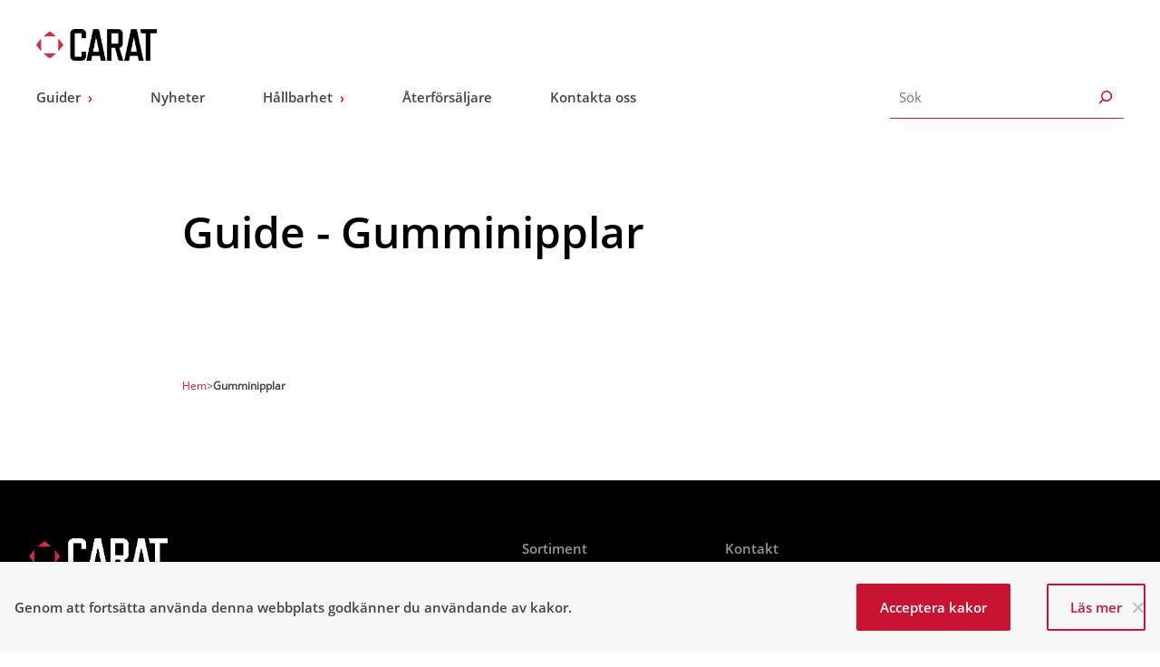

--- FILE ---
content_type: text/css
request_url: https://carat.nu/wp-content/themes/ggctheme/css/application.css?ver=6.9
body_size: 16565
content:
/*!
 *  Font Awesome 4.6.3 by @davegandy - http://fontawesome.io - @fontawesome
 *  License - http://fontawesome.io/license (Font: SIL OFL 1.1, CSS: MIT License)
 */@font-face{font-family:'FontAwesome';src:url("../fonts/fontawesome-webfont.eot?v=4.6.3");src:url("../fonts/fontawesome-webfont.eot?#iefix&v=4.6.3") format("embedded-opentype"),url("../fonts/fontawesome-webfont.woff2?v=4.6.3") format("woff2"),url("../fonts/fontawesome-webfont.woff?v=4.6.3") format("woff"),url("../fonts/fontawesome-webfont.ttf?v=4.6.3") format("truetype"),url("../fonts/fontawesome-webfont.svg?v=4.6.3#fontawesomeregular") format("svg");font-weight:normal;font-style:normal}.fa{display:inline-block;font:normal normal normal 14px/1 FontAwesome;font-size:inherit;text-rendering:auto;-webkit-font-smoothing:antialiased;-moz-osx-font-smoothing:grayscale}.fa-lg{font-size:1.3333333333em;line-height:.75em;vertical-align:-15%}.fa-2x{font-size:2em}.fa-3x{font-size:3em}.fa-4x{font-size:4em}.fa-5x{font-size:5em}.fa-fw{width:1.2857142857em;text-align:center}.fa-ul{padding-left:0;margin-left:2.1428571429em;list-style-type:none}.fa-ul>li{position:relative}.fa-li{position:absolute;left:-2.1428571429em;width:2.1428571429em;top:.1428571429em;text-align:center}.fa-li.fa-lg{left:-1.8571428571em}.fa-border{padding:.2em .25em .15em;border:solid 0.08em #eee;border-radius:.1em}.fa-pull-left{float:left}.fa-pull-right{float:right}.fa.fa-pull-left{margin-right:.3em}.fa.fa-pull-right{margin-left:.3em}.pull-right{float:right}.pull-left{float:left}.fa.pull-left{margin-right:.3em}.fa.pull-right{margin-left:.3em}.fa-spin{animation:fa-spin 2s infinite linear}.fa-pulse{animation:fa-spin 1s infinite steps(8)}@keyframes fa-spin{0%{transform:rotate(0deg)}100%{transform:rotate(359deg)}}.fa-rotate-90{-ms-filter:"progid:DXImageTransform.Microsoft.BasicImage(rotation=1)";-ms-transform:rotate(90deg);transform:rotate(90deg)}.fa-rotate-180{-ms-filter:"progid:DXImageTransform.Microsoft.BasicImage(rotation=2)";-ms-transform:rotate(180deg);transform:rotate(180deg)}.fa-rotate-270{-ms-filter:"progid:DXImageTransform.Microsoft.BasicImage(rotation=3)";-ms-transform:rotate(270deg);transform:rotate(270deg)}.fa-flip-horizontal{-ms-filter:"progid:DXImageTransform.Microsoft.BasicImage(rotation=0, mirror=1)";-ms-transform:scale(-1, 1);transform:scale(-1, 1)}.fa-flip-vertical{-ms-filter:"progid:DXImageTransform.Microsoft.BasicImage(rotation=2, mirror=1)";-ms-transform:scale(1, -1);transform:scale(1, -1)}:root .fa-rotate-90,:root .fa-rotate-180,:root .fa-rotate-270,:root .fa-flip-horizontal,:root .fa-flip-vertical{filter:none}.fa-stack{position:relative;display:inline-block;width:2em;height:2em;line-height:2em;vertical-align:middle}.fa-stack-1x,.fa-stack-2x{position:absolute;left:0;width:100%;text-align:center}.fa-stack-1x{line-height:inherit}.fa-stack-2x{font-size:2em}.fa-inverse{color:#fff}.fa-glass:before{content:""}.fa-music:before{content:""}.fa-search:before{content:""}.fa-envelope-o:before{content:""}.fa-heart:before{content:""}.fa-star:before{content:""}.fa-star-o:before{content:""}.fa-user:before{content:""}.fa-film:before{content:""}.fa-th-large:before{content:""}.fa-th:before{content:""}.fa-th-list:before{content:""}.fa-check:before{content:""}.fa-remove:before,.fa-close:before,.fa-times:before{content:""}.fa-search-plus:before{content:""}.fa-search-minus:before{content:""}.fa-power-off:before{content:""}.fa-signal:before{content:""}.fa-gear:before,.fa-cog:before{content:""}.fa-trash-o:before{content:""}.fa-home:before{content:""}.fa-file-o:before{content:""}.fa-clock-o:before{content:""}.fa-road:before{content:""}.fa-download:before{content:""}.fa-arrow-circle-o-down:before{content:""}.fa-arrow-circle-o-up:before{content:""}.fa-inbox:before{content:""}.fa-play-circle-o:before{content:""}.fa-rotate-right:before,.fa-repeat:before{content:""}.fa-refresh:before{content:""}.fa-list-alt:before{content:""}.fa-lock:before{content:""}.fa-flag:before{content:""}.fa-headphones:before{content:""}.fa-volume-off:before{content:""}.fa-volume-down:before{content:""}.fa-volume-up:before{content:""}.fa-qrcode:before{content:""}.fa-barcode:before{content:""}.fa-tag:before{content:""}.fa-tags:before{content:""}.fa-book:before{content:""}.fa-bookmark:before{content:""}.fa-print:before{content:""}.fa-camera:before{content:""}.fa-font:before{content:""}.fa-bold:before{content:""}.fa-italic:before{content:""}.fa-text-height:before{content:""}.fa-text-width:before{content:""}.fa-align-left:before{content:""}.fa-align-center:before{content:""}.fa-align-right:before{content:""}.fa-align-justify:before{content:""}.fa-list:before{content:""}.fa-dedent:before,.fa-outdent:before{content:""}.fa-indent:before{content:""}.fa-video-camera:before{content:""}.fa-photo:before,.fa-image:before,.fa-picture-o:before{content:""}.fa-pencil:before{content:""}.fa-map-marker:before{content:""}.fa-adjust:before{content:""}.fa-tint:before{content:""}.fa-edit:before,.fa-pencil-square-o:before{content:""}.fa-share-square-o:before{content:""}.fa-check-square-o:before{content:""}.fa-arrows:before{content:""}.fa-step-backward:before{content:""}.fa-fast-backward:before{content:""}.fa-backward:before{content:""}.fa-play:before{content:""}.fa-pause:before{content:""}.fa-stop:before{content:""}.fa-forward:before{content:""}.fa-fast-forward:before{content:""}.fa-step-forward:before{content:""}.fa-eject:before{content:""}.fa-chevron-left:before{content:""}.fa-chevron-right:before{content:""}.fa-plus-circle:before{content:""}.fa-minus-circle:before{content:""}.fa-times-circle:before{content:""}.fa-check-circle:before{content:""}.fa-question-circle:before{content:""}.fa-info-circle:before{content:""}.fa-crosshairs:before{content:""}.fa-times-circle-o:before{content:""}.fa-check-circle-o:before{content:""}.fa-ban:before{content:""}.fa-arrow-left:before{content:""}.fa-arrow-right:before{content:""}.fa-arrow-up:before{content:""}.fa-arrow-down:before{content:""}.fa-mail-forward:before,.fa-share:before{content:""}.fa-expand:before{content:""}.fa-compress:before{content:""}.fa-plus:before{content:""}.fa-minus:before{content:""}.fa-asterisk:before{content:""}.fa-exclamation-circle:before{content:""}.fa-gift:before{content:""}.fa-leaf:before{content:""}.fa-fire:before{content:""}.fa-eye:before{content:""}.fa-eye-slash:before{content:""}.fa-warning:before,.fa-exclamation-triangle:before{content:""}.fa-plane:before{content:""}.fa-calendar:before{content:""}.fa-random:before{content:""}.fa-comment:before{content:""}.fa-magnet:before{content:""}.fa-chevron-up:before{content:""}.fa-chevron-down:before{content:""}.fa-retweet:before{content:""}.fa-shopping-cart:before{content:""}.fa-folder:before{content:""}.fa-folder-open:before{content:""}.fa-arrows-v:before{content:""}.fa-arrows-h:before{content:""}.fa-bar-chart-o:before,.fa-bar-chart:before{content:""}.fa-twitter-square:before{content:""}.fa-facebook-square:before{content:""}.fa-camera-retro:before{content:""}.fa-key:before{content:""}.fa-gears:before,.fa-cogs:before{content:""}.fa-comments:before{content:""}.fa-thumbs-o-up:before{content:""}.fa-thumbs-o-down:before{content:""}.fa-star-half:before{content:""}.fa-heart-o:before{content:""}.fa-sign-out:before{content:""}.fa-linkedin-square:before{content:""}.fa-thumb-tack:before{content:""}.fa-external-link:before{content:""}.fa-sign-in:before{content:""}.fa-trophy:before{content:""}.fa-github-square:before{content:""}.fa-upload:before{content:""}.fa-lemon-o:before{content:""}.fa-phone:before{content:""}.fa-square-o:before{content:""}.fa-bookmark-o:before{content:""}.fa-phone-square:before{content:""}.fa-twitter:before{content:""}.fa-facebook-f:before,.fa-facebook:before{content:""}.fa-github:before{content:""}.fa-unlock:before{content:""}.fa-credit-card:before{content:""}.fa-feed:before,.fa-rss:before{content:""}.fa-hdd-o:before{content:""}.fa-bullhorn:before{content:""}.fa-bell:before{content:""}.fa-certificate:before{content:""}.fa-hand-o-right:before{content:""}.fa-hand-o-left:before{content:""}.fa-hand-o-up:before{content:""}.fa-hand-o-down:before{content:""}.fa-arrow-circle-left:before{content:""}.fa-arrow-circle-right:before{content:""}.fa-arrow-circle-up:before{content:""}.fa-arrow-circle-down:before{content:""}.fa-globe:before{content:""}.fa-wrench:before{content:""}.fa-tasks:before{content:""}.fa-filter:before{content:""}.fa-briefcase:before{content:""}.fa-arrows-alt:before{content:""}.fa-group:before,.fa-users:before{content:""}.fa-chain:before,.fa-link:before{content:""}.fa-cloud:before{content:""}.fa-flask:before{content:""}.fa-cut:before,.fa-scissors:before{content:""}.fa-copy:before,.fa-files-o:before{content:""}.fa-paperclip:before{content:""}.fa-save:before,.fa-floppy-o:before{content:""}.fa-square:before{content:""}.fa-navicon:before,.fa-reorder:before,.fa-bars:before{content:""}.fa-list-ul:before{content:""}.fa-list-ol:before{content:""}.fa-strikethrough:before{content:""}.fa-underline:before{content:""}.fa-table:before{content:""}.fa-magic:before{content:""}.fa-truck:before{content:""}.fa-pinterest:before{content:""}.fa-pinterest-square:before{content:""}.fa-google-plus-square:before{content:""}.fa-google-plus:before{content:""}.fa-money:before{content:""}.fa-caret-down:before{content:""}.fa-caret-up:before{content:""}.fa-caret-left:before{content:""}.fa-caret-right:before{content:""}.fa-columns:before{content:""}.fa-unsorted:before,.fa-sort:before{content:""}.fa-sort-down:before,.fa-sort-desc:before{content:""}.fa-sort-up:before,.fa-sort-asc:before{content:""}.fa-envelope:before{content:""}.fa-linkedin:before{content:""}.fa-rotate-left:before,.fa-undo:before{content:""}.fa-legal:before,.fa-gavel:before{content:""}.fa-dashboard:before,.fa-tachometer:before{content:""}.fa-comment-o:before{content:""}.fa-comments-o:before{content:""}.fa-flash:before,.fa-bolt:before{content:""}.fa-sitemap:before{content:""}.fa-umbrella:before{content:""}.fa-paste:before,.fa-clipboard:before{content:""}.fa-lightbulb-o:before{content:""}.fa-exchange:before{content:""}.fa-cloud-download:before{content:""}.fa-cloud-upload:before{content:""}.fa-user-md:before{content:""}.fa-stethoscope:before{content:""}.fa-suitcase:before{content:""}.fa-bell-o:before{content:""}.fa-coffee:before{content:""}.fa-cutlery:before{content:""}.fa-file-text-o:before{content:""}.fa-building-o:before{content:""}.fa-hospital-o:before{content:""}.fa-ambulance:before{content:""}.fa-medkit:before{content:""}.fa-fighter-jet:before{content:""}.fa-beer:before{content:""}.fa-h-square:before{content:""}.fa-plus-square:before{content:""}.fa-angle-double-left:before{content:""}.fa-angle-double-right:before{content:""}.fa-angle-double-up:before{content:""}.fa-angle-double-down:before{content:""}.fa-angle-left:before{content:""}.fa-angle-right:before{content:""}.fa-angle-up:before{content:""}.fa-angle-down:before{content:""}.fa-desktop:before{content:""}.fa-laptop:before{content:""}.fa-tablet:before{content:""}.fa-mobile-phone:before,.fa-mobile:before{content:""}.fa-circle-o:before{content:""}.fa-quote-left:before{content:""}.fa-quote-right:before{content:""}.fa-spinner:before{content:""}.fa-circle:before{content:""}.fa-mail-reply:before,.fa-reply:before{content:""}.fa-github-alt:before{content:""}.fa-folder-o:before{content:""}.fa-folder-open-o:before{content:""}.fa-smile-o:before{content:""}.fa-frown-o:before{content:""}.fa-meh-o:before{content:""}.fa-gamepad:before{content:""}.fa-keyboard-o:before{content:""}.fa-flag-o:before{content:""}.fa-flag-checkered:before{content:""}.fa-terminal:before{content:""}.fa-code:before{content:""}.fa-mail-reply-all:before,.fa-reply-all:before{content:""}.fa-star-half-empty:before,.fa-star-half-full:before,.fa-star-half-o:before{content:""}.fa-location-arrow:before{content:""}.fa-crop:before{content:""}.fa-code-fork:before{content:""}.fa-unlink:before,.fa-chain-broken:before{content:""}.fa-question:before{content:""}.fa-info:before{content:""}.fa-exclamation:before{content:""}.fa-superscript:before{content:""}.fa-subscript:before{content:""}.fa-eraser:before{content:""}.fa-puzzle-piece:before{content:""}.fa-microphone:before{content:""}.fa-microphone-slash:before{content:""}.fa-shield:before{content:""}.fa-calendar-o:before{content:""}.fa-fire-extinguisher:before{content:""}.fa-rocket:before{content:""}.fa-maxcdn:before{content:""}.fa-chevron-circle-left:before{content:""}.fa-chevron-circle-right:before{content:""}.fa-chevron-circle-up:before{content:""}.fa-chevron-circle-down:before{content:""}.fa-html5:before{content:""}.fa-css3:before{content:""}.fa-anchor:before{content:""}.fa-unlock-alt:before{content:""}.fa-bullseye:before{content:""}.fa-ellipsis-h:before{content:""}.fa-ellipsis-v:before{content:""}.fa-rss-square:before{content:""}.fa-play-circle:before{content:""}.fa-ticket:before{content:""}.fa-minus-square:before{content:""}.fa-minus-square-o:before{content:""}.fa-level-up:before{content:""}.fa-level-down:before{content:""}.fa-check-square:before{content:""}.fa-pencil-square:before{content:""}.fa-external-link-square:before{content:""}.fa-share-square:before{content:""}.fa-compass:before{content:""}.fa-toggle-down:before,.fa-caret-square-o-down:before{content:""}.fa-toggle-up:before,.fa-caret-square-o-up:before{content:""}.fa-toggle-right:before,.fa-caret-square-o-right:before{content:""}.fa-euro:before,.fa-eur:before{content:""}.fa-gbp:before{content:""}.fa-dollar:before,.fa-usd:before{content:""}.fa-rupee:before,.fa-inr:before{content:""}.fa-cny:before,.fa-rmb:before,.fa-yen:before,.fa-jpy:before{content:""}.fa-ruble:before,.fa-rouble:before,.fa-rub:before{content:""}.fa-won:before,.fa-krw:before{content:""}.fa-bitcoin:before,.fa-btc:before{content:""}.fa-file:before{content:""}.fa-file-text:before{content:""}.fa-sort-alpha-asc:before{content:""}.fa-sort-alpha-desc:before{content:""}.fa-sort-amount-asc:before{content:""}.fa-sort-amount-desc:before{content:""}.fa-sort-numeric-asc:before{content:""}.fa-sort-numeric-desc:before{content:""}.fa-thumbs-up:before{content:""}.fa-thumbs-down:before{content:""}.fa-youtube-square:before{content:""}.fa-youtube:before{content:""}.fa-xing:before{content:""}.fa-xing-square:before{content:""}.fa-youtube-play:before{content:""}.fa-dropbox:before{content:""}.fa-stack-overflow:before{content:""}.fa-instagram:before{content:""}.fa-flickr:before{content:""}.fa-adn:before{content:""}.fa-bitbucket:before{content:""}.fa-bitbucket-square:before{content:""}.fa-tumblr:before{content:""}.fa-tumblr-square:before{content:""}.fa-long-arrow-down:before{content:""}.fa-long-arrow-up:before{content:""}.fa-long-arrow-left:before{content:""}.fa-long-arrow-right:before{content:""}.fa-apple:before{content:""}.fa-windows:before{content:""}.fa-android:before{content:""}.fa-linux:before{content:""}.fa-dribbble:before{content:""}.fa-skype:before{content:""}.fa-foursquare:before{content:""}.fa-trello:before{content:""}.fa-female:before{content:""}.fa-male:before{content:""}.fa-gittip:before,.fa-gratipay:before{content:""}.fa-sun-o:before{content:""}.fa-moon-o:before{content:""}.fa-archive:before{content:""}.fa-bug:before{content:""}.fa-vk:before{content:""}.fa-weibo:before{content:""}.fa-renren:before{content:""}.fa-pagelines:before{content:""}.fa-stack-exchange:before{content:""}.fa-arrow-circle-o-right:before{content:""}.fa-arrow-circle-o-left:before{content:""}.fa-toggle-left:before,.fa-caret-square-o-left:before{content:""}.fa-dot-circle-o:before{content:""}.fa-wheelchair:before{content:""}.fa-vimeo-square:before{content:""}.fa-turkish-lira:before,.fa-try:before{content:""}.fa-plus-square-o:before{content:""}.fa-space-shuttle:before{content:""}.fa-slack:before{content:""}.fa-envelope-square:before{content:""}.fa-wordpress:before{content:""}.fa-openid:before{content:""}.fa-institution:before,.fa-bank:before,.fa-university:before{content:""}.fa-mortar-board:before,.fa-graduation-cap:before{content:""}.fa-yahoo:before{content:""}.fa-google:before{content:""}.fa-reddit:before{content:""}.fa-reddit-square:before{content:""}.fa-stumbleupon-circle:before{content:""}.fa-stumbleupon:before{content:""}.fa-delicious:before{content:""}.fa-digg:before{content:""}.fa-pied-piper-pp:before{content:""}.fa-pied-piper-alt:before{content:""}.fa-drupal:before{content:""}.fa-joomla:before{content:""}.fa-language:before{content:""}.fa-fax:before{content:""}.fa-building:before{content:""}.fa-child:before{content:""}.fa-paw:before{content:""}.fa-spoon:before{content:""}.fa-cube:before{content:""}.fa-cubes:before{content:""}.fa-behance:before{content:""}.fa-behance-square:before{content:""}.fa-steam:before{content:""}.fa-steam-square:before{content:""}.fa-recycle:before{content:""}.fa-automobile:before,.fa-car:before{content:""}.fa-cab:before,.fa-taxi:before{content:""}.fa-tree:before{content:""}.fa-spotify:before{content:""}.fa-deviantart:before{content:""}.fa-soundcloud:before{content:""}.fa-database:before{content:""}.fa-file-pdf-o:before{content:""}.fa-file-word-o:before{content:""}.fa-file-excel-o:before{content:""}.fa-file-powerpoint-o:before{content:""}.fa-file-photo-o:before,.fa-file-picture-o:before,.fa-file-image-o:before{content:""}.fa-file-zip-o:before,.fa-file-archive-o:before{content:""}.fa-file-sound-o:before,.fa-file-audio-o:before{content:""}.fa-file-movie-o:before,.fa-file-video-o:before{content:""}.fa-file-code-o:before{content:""}.fa-vine:before{content:""}.fa-codepen:before{content:""}.fa-jsfiddle:before{content:""}.fa-life-bouy:before,.fa-life-buoy:before,.fa-life-saver:before,.fa-support:before,.fa-life-ring:before{content:""}.fa-circle-o-notch:before{content:""}.fa-ra:before,.fa-resistance:before,.fa-rebel:before{content:""}.fa-ge:before,.fa-empire:before{content:""}.fa-git-square:before{content:""}.fa-git:before{content:""}.fa-y-combinator-square:before,.fa-yc-square:before,.fa-hacker-news:before{content:""}.fa-tencent-weibo:before{content:""}.fa-qq:before{content:""}.fa-wechat:before,.fa-weixin:before{content:""}.fa-send:before,.fa-paper-plane:before{content:""}.fa-send-o:before,.fa-paper-plane-o:before{content:""}.fa-history:before{content:""}.fa-circle-thin:before{content:""}.fa-header:before{content:""}.fa-paragraph:before{content:""}.fa-sliders:before{content:""}.fa-share-alt:before{content:""}.fa-share-alt-square:before{content:""}.fa-bomb:before{content:""}.fa-soccer-ball-o:before,.fa-futbol-o:before{content:""}.fa-tty:before{content:""}.fa-binoculars:before{content:""}.fa-plug:before{content:""}.fa-slideshare:before{content:""}.fa-twitch:before{content:""}.fa-yelp:before{content:""}.fa-newspaper-o:before{content:""}.fa-wifi:before{content:""}.fa-calculator:before{content:""}.fa-paypal:before{content:""}.fa-google-wallet:before{content:""}.fa-cc-visa:before{content:""}.fa-cc-mastercard:before{content:""}.fa-cc-discover:before{content:""}.fa-cc-amex:before{content:""}.fa-cc-paypal:before{content:""}.fa-cc-stripe:before{content:""}.fa-bell-slash:before{content:""}.fa-bell-slash-o:before{content:""}.fa-trash:before{content:""}.fa-copyright:before{content:""}.fa-at:before{content:""}.fa-eyedropper:before{content:""}.fa-paint-brush:before{content:""}.fa-birthday-cake:before{content:""}.fa-area-chart:before{content:""}.fa-pie-chart:before{content:""}.fa-line-chart:before{content:""}.fa-lastfm:before{content:""}.fa-lastfm-square:before{content:""}.fa-toggle-off:before{content:""}.fa-toggle-on:before{content:""}.fa-bicycle:before{content:""}.fa-bus:before{content:""}.fa-ioxhost:before{content:""}.fa-angellist:before{content:""}.fa-cc:before{content:""}.fa-shekel:before,.fa-sheqel:before,.fa-ils:before{content:""}.fa-meanpath:before{content:""}.fa-buysellads:before{content:""}.fa-connectdevelop:before{content:""}.fa-dashcube:before{content:""}.fa-forumbee:before{content:""}.fa-leanpub:before{content:""}.fa-sellsy:before{content:""}.fa-shirtsinbulk:before{content:""}.fa-simplybuilt:before{content:""}.fa-skyatlas:before{content:""}.fa-cart-plus:before{content:""}.fa-cart-arrow-down:before{content:""}.fa-diamond:before{content:""}.fa-ship:before{content:""}.fa-user-secret:before{content:""}.fa-motorcycle:before{content:""}.fa-street-view:before{content:""}.fa-heartbeat:before{content:""}.fa-venus:before{content:""}.fa-mars:before{content:""}.fa-mercury:before{content:""}.fa-intersex:before,.fa-transgender:before{content:""}.fa-transgender-alt:before{content:""}.fa-venus-double:before{content:""}.fa-mars-double:before{content:""}.fa-venus-mars:before{content:""}.fa-mars-stroke:before{content:""}.fa-mars-stroke-v:before{content:""}.fa-mars-stroke-h:before{content:""}.fa-neuter:before{content:""}.fa-genderless:before{content:""}.fa-facebook-official:before{content:""}.fa-pinterest-p:before{content:""}.fa-whatsapp:before{content:""}.fa-server:before{content:""}.fa-user-plus:before{content:""}.fa-user-times:before{content:""}.fa-hotel:before,.fa-bed:before{content:""}.fa-viacoin:before{content:""}.fa-train:before{content:""}.fa-subway:before{content:""}.fa-medium:before{content:""}.fa-yc:before,.fa-y-combinator:before{content:""}.fa-optin-monster:before{content:""}.fa-opencart:before{content:""}.fa-expeditedssl:before{content:""}.fa-battery-4:before,.fa-battery-full:before{content:""}.fa-battery-3:before,.fa-battery-three-quarters:before{content:""}.fa-battery-2:before,.fa-battery-half:before{content:""}.fa-battery-1:before,.fa-battery-quarter:before{content:""}.fa-battery-0:before,.fa-battery-empty:before{content:""}.fa-mouse-pointer:before{content:""}.fa-i-cursor:before{content:""}.fa-object-group:before{content:""}.fa-object-ungroup:before{content:""}.fa-sticky-note:before{content:""}.fa-sticky-note-o:before{content:""}.fa-cc-jcb:before{content:""}.fa-cc-diners-club:before{content:""}.fa-clone:before{content:""}.fa-balance-scale:before{content:""}.fa-hourglass-o:before{content:""}.fa-hourglass-1:before,.fa-hourglass-start:before{content:""}.fa-hourglass-2:before,.fa-hourglass-half:before{content:""}.fa-hourglass-3:before,.fa-hourglass-end:before{content:""}.fa-hourglass:before{content:""}.fa-hand-grab-o:before,.fa-hand-rock-o:before{content:""}.fa-hand-stop-o:before,.fa-hand-paper-o:before{content:""}.fa-hand-scissors-o:before{content:""}.fa-hand-lizard-o:before{content:""}.fa-hand-spock-o:before{content:""}.fa-hand-pointer-o:before{content:""}.fa-hand-peace-o:before{content:""}.fa-trademark:before{content:""}.fa-registered:before{content:""}.fa-creative-commons:before{content:""}.fa-gg:before{content:""}.fa-gg-circle:before{content:""}.fa-tripadvisor:before{content:""}.fa-odnoklassniki:before{content:""}.fa-odnoklassniki-square:before{content:""}.fa-get-pocket:before{content:""}.fa-wikipedia-w:before{content:""}.fa-safari:before{content:""}.fa-chrome:before{content:""}.fa-firefox:before{content:""}.fa-opera:before{content:""}.fa-internet-explorer:before{content:""}.fa-tv:before,.fa-television:before{content:""}.fa-contao:before{content:""}.fa-500px:before{content:""}.fa-amazon:before{content:""}.fa-calendar-plus-o:before{content:""}.fa-calendar-minus-o:before{content:""}.fa-calendar-times-o:before{content:""}.fa-calendar-check-o:before{content:""}.fa-industry:before{content:""}.fa-map-pin:before{content:""}.fa-map-signs:before{content:""}.fa-map-o:before{content:""}.fa-map:before{content:""}.fa-commenting:before{content:""}.fa-commenting-o:before{content:""}.fa-houzz:before{content:""}.fa-vimeo:before{content:""}.fa-black-tie:before{content:""}.fa-fonticons:before{content:""}.fa-reddit-alien:before{content:""}.fa-edge:before{content:""}.fa-credit-card-alt:before{content:""}.fa-codiepie:before{content:""}.fa-modx:before{content:""}.fa-fort-awesome:before{content:""}.fa-usb:before{content:""}.fa-product-hunt:before{content:""}.fa-mixcloud:before{content:""}.fa-scribd:before{content:""}.fa-pause-circle:before{content:""}.fa-pause-circle-o:before{content:""}.fa-stop-circle:before{content:""}.fa-stop-circle-o:before{content:""}.fa-shopping-bag:before{content:""}.fa-shopping-basket:before{content:""}.fa-hashtag:before{content:""}.fa-bluetooth:before{content:""}.fa-bluetooth-b:before{content:""}.fa-percent:before{content:""}.fa-gitlab:before{content:""}.fa-wpbeginner:before{content:""}.fa-wpforms:before{content:""}.fa-envira:before{content:""}.fa-universal-access:before{content:""}.fa-wheelchair-alt:before{content:""}.fa-question-circle-o:before{content:""}.fa-blind:before{content:""}.fa-audio-description:before{content:""}.fa-volume-control-phone:before{content:""}.fa-braille:before{content:""}.fa-assistive-listening-systems:before{content:""}.fa-asl-interpreting:before,.fa-american-sign-language-interpreting:before{content:""}.fa-deafness:before,.fa-hard-of-hearing:before,.fa-deaf:before{content:""}.fa-glide:before{content:""}.fa-glide-g:before{content:""}.fa-signing:before,.fa-sign-language:before{content:""}.fa-low-vision:before{content:""}.fa-viadeo:before{content:""}.fa-viadeo-square:before{content:""}.fa-snapchat:before{content:""}.fa-snapchat-ghost:before{content:""}.fa-snapchat-square:before{content:""}.fa-pied-piper:before{content:""}.fa-first-order:before{content:""}.fa-yoast:before{content:""}.fa-themeisle:before{content:""}.fa-google-plus-circle:before,.fa-google-plus-official:before{content:""}.fa-fa:before,.fa-font-awesome:before{content:""}.sr-only{position:absolute;width:1px;height:1px;padding:0;margin:-1px;overflow:hidden;clip:rect(0, 0, 0, 0);border:0}.sr-only-focusable:active,.sr-only-focusable:focus{position:static;width:auto;height:auto;margin:0;overflow:visible;clip:auto}/*! jQuery UI - v1.12.0 - 2016-08-15
* http://jqueryui.com
* Includes: core.css, datepicker.css
* Copyright jQuery Foundation and other contributors; Licensed MIT */.ui-helper-hidden{display:none}.ui-helper-hidden-accessible{border:0;clip:rect(0 0 0 0);height:1px;margin:-1px;overflow:hidden;padding:0;position:absolute;width:1px}.ui-helper-reset{margin:0;padding:0;border:0;outline:0;line-height:1.3;text-decoration:none;font-size:100%;list-style:none}.ui-helper-clearfix:before,.ui-helper-clearfix:after{content:"";display:table;border-collapse:collapse}.ui-helper-clearfix:after{clear:both}.ui-helper-zfix{width:100%;height:100%;top:0;left:0;position:absolute;opacity:0;filter:Alpha(Opacity=0)}.ui-front{z-index:100}.ui-state-disabled{cursor:default !important;pointer-events:none}.ui-icon{display:inline-block;vertical-align:middle;margin-top:-.25em;position:relative;text-indent:-99999px;overflow:hidden;background-repeat:no-repeat}.ui-widget-icon-block{left:50%;margin-left:-8px;display:block}.ui-widget-overlay{position:fixed;top:0;left:0;width:100%;height:100%}.ui-datepicker{width:17em;padding:.2em .2em 0;display:none}.ui-datepicker .ui-datepicker-header{position:relative;padding:.2em 0}.ui-datepicker .ui-datepicker-prev,.ui-datepicker .ui-datepicker-next{position:absolute;top:2px;width:1.8em;height:1.8em}.ui-datepicker .ui-datepicker-prev-hover,.ui-datepicker .ui-datepicker-next-hover{top:1px}.ui-datepicker .ui-datepicker-prev{left:2px}.ui-datepicker .ui-datepicker-next{right:2px}.ui-datepicker .ui-datepicker-prev-hover{left:1px}.ui-datepicker .ui-datepicker-next-hover{right:1px}.ui-datepicker .ui-datepicker-prev span,.ui-datepicker .ui-datepicker-next span{display:block;position:absolute;left:50%;margin-left:-8px;top:50%;margin-top:-8px}.ui-datepicker .ui-datepicker-title{margin:0 2.3em;line-height:1.8em;text-align:center}.ui-datepicker .ui-datepicker-title select{font-size:1em;margin:1px 0}.ui-datepicker select.ui-datepicker-month,.ui-datepicker select.ui-datepicker-year{width:45%}.ui-datepicker table{width:100%;font-size:.9em;border-collapse:collapse;margin:0 0 .4em}.ui-datepicker th{padding:.7em .3em;text-align:center;font-weight:bold;border:0}.ui-datepicker td{border:0;padding:1px}.ui-datepicker td span,.ui-datepicker td a{display:block;padding:.2em;text-align:right;text-decoration:none}.ui-datepicker .ui-datepicker-buttonpane{background-image:none;margin:.7em 0 0 0;padding:0 .2em;border-left:0;border-right:0;border-bottom:0}.ui-datepicker .ui-datepicker-buttonpane button{float:right;margin:.5em .2em .4em;cursor:pointer;padding:.2em .6em .3em .6em;width:auto;overflow:visible}.ui-datepicker .ui-datepicker-buttonpane button.ui-datepicker-current{float:left}.ui-datepicker.ui-datepicker-multi{width:auto}.ui-datepicker-multi .ui-datepicker-group{float:left}.ui-datepicker-multi .ui-datepicker-group table{width:95%;margin:0 auto .4em}.ui-datepicker-multi-2 .ui-datepicker-group{width:50%}.ui-datepicker-multi-3 .ui-datepicker-group{width:33.3%}.ui-datepicker-multi-4 .ui-datepicker-group{width:25%}.ui-datepicker-multi .ui-datepicker-group-last .ui-datepicker-header,.ui-datepicker-multi .ui-datepicker-group-middle .ui-datepicker-header{border-left-width:0}.ui-datepicker-multi .ui-datepicker-buttonpane{clear:left}.ui-datepicker-row-break{clear:both;width:100%;font-size:0}.ui-datepicker-rtl{direction:rtl}.ui-datepicker-rtl .ui-datepicker-prev{right:2px;left:auto}.ui-datepicker-rtl .ui-datepicker-next{left:2px;right:auto}.ui-datepicker-rtl .ui-datepicker-prev:hover{right:1px;left:auto}.ui-datepicker-rtl .ui-datepicker-next:hover{left:1px;right:auto}.ui-datepicker-rtl .ui-datepicker-buttonpane{clear:right}.ui-datepicker-rtl .ui-datepicker-buttonpane button{float:left}.ui-datepicker-rtl .ui-datepicker-buttonpane button.ui-datepicker-current,.ui-datepicker-rtl .ui-datepicker-group{float:right}.ui-datepicker-rtl .ui-datepicker-group-last .ui-datepicker-header,.ui-datepicker-rtl .ui-datepicker-group-middle .ui-datepicker-header{border-right-width:0;border-left-width:1px}.ui-datepicker .ui-icon{display:block;text-indent:-99999px;overflow:hidden;background-repeat:no-repeat;left:.5em;top:.3em}.selectboxit-container{position:relative;display:inline-block;vertical-align:top}.selectboxit-container *{font:14px Helvetica, Arial;-webkit-touch-callout:none;-webkit-user-select:none;-khtml-user-select:none;-moz-user-select:-moz-none;-ms-user-select:none;-o-user-select:none;user-select:none;outline:none;white-space:nowrap}.selectboxit-container .selectboxit{width:220px;cursor:pointer;margin:0;padding:0;border-radius:6px;overflow:hidden;display:block;position:relative}.selectboxit-container span,.selectboxit-container .selectboxit-options a{height:30px;line-height:30px;display:block}.selectboxit-container .selectboxit:focus{outline:0}.selectboxit.selectboxit-disabled,.selectboxit-options .selectboxit-disabled{opacity:0.65;filter:alpha(opacity=65);box-shadow:none;cursor:default}.selectboxit-text{text-indent:5px;overflow:hidden;text-overflow:ellipsis;float:left}.selectboxit .selectboxit-option-icon-container{margin-left:5px}.selectboxit-container .selectboxit-options{box-sizing:border-box;min-width:100%;*width:100%;margin:0;padding:0;list-style:none;position:absolute;overflow-x:hidden;overflow-y:auto;cursor:pointer;display:none;z-index:9999999999999;border-radius:6px;text-align:left;box-shadow:none}.selectboxit-option .selectboxit-option-anchor{padding:0 2px}.selectboxit-option .selectboxit-option-anchor:hover{text-decoration:none}.selectboxit-option,.selectboxit-optgroup-header{text-indent:5px;margin:0;list-style-type:none}.selectboxit-option-first{border-top-right-radius:6px;border-top-left-radius:6px}.selectboxit-optgroup-header+.selectboxit-option-first{border-top-right-radius:0px;border-top-left-radius:0px}.selectboxit-option-last{border-bottom-right-radius:6px;border-bottom-left-radius:6px}.selectboxit-optgroup-header{font-weight:bold}.selectboxit-optgroup-header:hover{cursor:default}.selectboxit-arrow-container{width:30px;position:absolute;right:0}.selectboxit .selectboxit-arrow-container .selectboxit-arrow{margin:0 auto;position:absolute;top:50%;right:0;left:0}.selectboxit .selectboxit-arrow-container .selectboxit-arrow.ui-icon{top:30%}.selectboxit-option-icon-container{float:left}.selectboxit-container .selectboxit-option-icon{margin:0;padding:0;vertical-align:middle}.selectboxit-option-icon-url{width:18px;background-size:18px 18px;background-repeat:no-repeat;height:100%;background-position:center;float:left}.selectboxit-rendering{display:inline-block !important;*display:inline !important;zoom:1 !important;visibility:visible !important;position:absolute !important;top:-9999px !important;left:-9999px !important}.jqueryui .ui-icon{background-color:inherit}.jqueryui .ui-icon-triangle-1-s{background-position:-64px -16px}.selectboxit-btn{background-color:#f5f5f5;background-image:linear-gradient(to bottom, #fff, #e6e6e6);background-repeat:repeat-x;border:1px solid #cccccc;border-color:#e6e6e6 #e6e6e6 #bfbfbf;border-color:rgba(0,0,0,0.1) rgba(0,0,0,0.1) rgba(0,0,0,0.25);border-bottom-color:#b3b3b3}.selectboxit-btn.selectboxit-enabled:hover,.selectboxit-btn.selectboxit-enabled:focus,.selectboxit-btn.selectboxit-enabled:active{color:#333333;background-color:#e6e6e6}.selectboxit-btn.selectboxit-enabled:hover,.selectboxit-btn.selectboxit-enabled:focus{color:#333333;text-decoration:none;background-position:0 -15px}.selectboxit-default-arrow{width:0;height:0;border-top:4px solid #000000;border-right:4px solid transparent;border-left:4px solid transparent}.selectboxit-list{background-color:#ffffff;border:1px solid #ccc;border:1px solid rgba(0,0,0,0.2);box-shadow:0 5px 10px rgba(0,0,0,0.2)}.selectboxit-list .selectboxit-option-anchor{color:#333333}.selectboxit-list>.selectboxit-focus>.selectboxit-option-anchor{color:#ffffff;background-color:#0081c2;background-image:linear-gradient(to bottom, #08c, #0077b3);background-repeat:repeat-x}.selectboxit-list>.selectboxit-disabled>.selectboxit-option-anchor{color:#999999}@font-face{font-family:'Open Sans';src:url("../fonts/OpenSansRegular/OpenSansRegular.eot");src:url("../fonts/OpenSansRegular/OpenSansRegular.eot?#iefix") format("embedded-opentype"),url("../fonts/OpenSansRegular/OpenSansRegular.woff") format("woff"),url("../fonts/OpenSansRegular/OpenSansRegular.ttf") format("truetype");font-weight:400;font-style:normal}@font-face{font-family:'Open Sans SemiBold';src:url("../fonts/OpenSansSemiBold/OpenSansSemiBold.eot");src:url("../fonts/OpenSansSemiBold/OpenSansSemiBold.eot?#iefix") format("embedded-opentype"),url("../fonts/OpenSansSemiBold/OpenSansSemiBold.woff") format("woff"),url("../fonts/OpenSansSemiBold/OpenSansSemiBold.ttf") format("truetype");font-weight:600;font-style:normal}.u-clearfix:after{content:'';display:table;clear:both}.u-noMargin{margin:0}.u-noPadding{padding:0}.u-stripped{margin:0;padding:0}.u-float-left{float:left}.u-float-right{float:right}.u-text--center{text-align:center}.u-text--left{text-align:left}.u-text--right{text-align:right}.u-text--upper{text-transform:uppercase}.u-text--italic{font-style:italic}.u-verticalAlign--center{position:relative;top:50%;display:block;-ms-transform:translateY(-50%);transform:translateY(-50%)}.u-verticalAlign--centerAbsolute{position:absolute;top:50%;left:0;right:0;-ms-transform:translateY(-50%);transform:translateY(-50%)}.u-align--center{margin-left:auto;margin-right:auto}.u-image--zoom img{-ms-transform:scale(1, 1);transform:scale(1, 1);transition:0.8s ease-out}.u-image--zoom:hover img{-ms-transform:scale(1.05, 1.05);transform:scale(1.05, 1.05);transition:0.8s ease-out}.u-list--plain{margin:0;padding:0;list-style:none}.u-list--inline>li{display:inline-block}.u-list--justify{font-size:4px;line-height:0;text-align:justify;-moz-text-align-last:justify;text-align-last:justify;text-justify:newspaper;zoom:1}.u-list--justify:after{content:'';display:inline-block;width:100%;height:0;visibility:hidden;overflow:hidden}.u-list--justify>li{display:inline-block;text-align:left;vertical-align:top}.u-fullSection{margin:0 -10000px;padding:0 10000px}.alignnone{margin:5px 20px 20px 0}.aligncenter,div.aligncenter{display:block;margin:5px auto 5px auto}.alignright{float:right;margin:5px 0 20px 20px}.alignleft{float:left;margin:5px 20px 20px 0}a img.alignright{float:right;margin:5px 0 20px 20px}a img.alignnone{margin:5px 20px 20px 0}a img.alignleft{float:left;margin:5px 20px 20px 0}a img.aligncenter{display:block;margin-left:auto;margin-right:auto}.wp-caption.alignnone{margin:5px 0 20px 0}.wp-caption.alignleft{margin:5px 20px 20px 0}.wp-caption.alignright{margin:5px 0 20px 20px}.wp-caption img{border:0 none;height:auto;margin:0 0 10px;padding:0;width:auto}.wp-caption .wp-caption-text,.gallery-caption{margin:0}.screen-reader-text{clip:rect(1px, 1px, 1px, 1px);position:absolute !important;height:1px;width:1px;overflow:hidden}*,*:before,*:after{box-sizing:border-box}html{box-sizing:border-box;height:100%;font-size:62.5%;overflow-x:hidden}body{min-width:320px;margin:0;font-family:"Open Sans SemiBold",Helvetica,Arial;font-size:1.5rem;line-height:2.2rem;color:#444;-webkit-text-size-adjust:100%;-ms-text-size-adjust:none;-webkit-font-smoothing:antialiased;-moz-osx-font-smoothing:grayscale;display:-ms-flexbox;display:flex;-ms-flex-direction:column;flex-direction:column;min-height:100vh}main{-ms-flex:1 0 auto;flex:1 0 auto}footer{-ms-flex-negative:0;flex-shrink:0}body.fixed{position:fixed;overflow:hidden;height:100%}body.fixed::after{content:"";position:fixed;top:0;right:0;bottom:0;left:0;background-color:rgba(0,0,0,0.5);z-index:2}body.fixed #header{transition:none;background-color:#fff}a{color:#444;text-decoration:none}a:hover{text-decoration:underline}figure{margin:0}img{max-width:100%;height:auto}p{font-size:1.5rem;line-height:2.2rem;font-family:"Open Sans",Helvetica,Arial;margin:0 0 1.6rem}@media only screen and (min-width: 768px){p{margin:0 0 2.4rem;font-size:1.9rem;line-height:2.8rem}}p:last-child{margin-bottom:0}p strong{display:inline-block;margin-bottom:10px}h1,h2,h3,h4{font-family:"Open Sans SemiBold",Helvetica,Arial;font-weight:600}h1{margin:0;color:#000;font-size:3.6rem;line-height:4.8rem}@media only screen and (min-width: 1025px){h1{font-size:4.8rem;line-height:5.6rem}}h2{font-size:2.4rem;line-height:3.2rem;margin:0}@media only screen and (min-width: 1025px){h2{font-size:3.2rem;line-height:4rem}}h3{font-size:1.5rem}h4{line-height:2.8rem}@media only screen and (min-width: 1025px){h4{line-height:3.2rem}}ul{margin:0;padding:0;list-style-type:none}ol{list-style:auto}#svgPlaceholder{display:none}.container{margin:0 auto;padding:0 16px}@media only screen and (min-width: 768px){.container{padding:0 40px}}@media only screen and (min-width: 1025px){.container{max-width:1310px}}@media only screen and (min-width: 1400px){.container{padding:0 15px}}.container-block{margin:40px auto;padding:0 15px}@media only screen and (min-width: 768px){.container-block{margin:64px auto;padding:0 30px}}@media only screen and (min-width: 1025px){.container-block{max-width:1310px}}@media only screen and (min-width: 1280px){.container-block{padding:0 15px}}input[type="tel"],input[type="text"],input[type="email"],input[type="password"],input[type="search"],textarea{border:0}.img-trianglу{position:relative;display:block;width:-moz-fit-content;width:fit-content;overflow:hidden}.img-trianglу:before,.img-trianglу:after{content:'';position:absolute;top:0;right:0;bottom:0;z-index:2;height:100%;width:100%;max-width:8%;background:url("../images/cover.svg");background-size:cover}.img-trianglу:after{top:-4px;right:-1px;height:105%}.post>.img-trianglу{margin:0 auto}body:not(.home){padding-top:56px}@media only screen and (min-width: 768px){body:not(.home){padding-top:79px}}@media only screen and (min-width: 1025px){body:not(.home){padding-top:164px}}.article-container h1,article h1{margin:20px 0 52px}@media only screen and (min-width: 1025px){.article-container h1,article h1{margin:64px 0 128px}}.title-article{display:-ms-flexbox;display:flex;-ms-flex-pack:center;justify-content:center;-ms-flex-align:center;align-items:center;min-height:128px;color:#C81432}article .container{padding:0}.entry{margin-top:32px}@media only screen and (min-width: 1025px){.entry{margin-top:64px}}.home .assortment-block{padding:0 16px}@media only screen and (min-width: 768px){.home .assortment-block{padding:0 40px}}@media only screen and (min-width: 1025px){.home .assortment-block{padding:0 16px}}input[type="text"],input[type="email"],input[type="password"],input[type="search"],input[type="tel"],textarea,.select{position:relative;z-index:2;width:100%;background-color:transparent;border-radius:0;border-bottom:2px solid #D9D9D9;padding:22px 0 10px;font-size:1.5rem;font-family:"Open Sans",Helvetica,Arial;color:#444;line-height:2.2rem;-webkit-appearance:none;box-sizing:border-box}input[type="text"]:focus,input[type="email"]:focus,input[type="password"]:focus,input[type="search"]:focus,input[type="tel"]:focus,textarea:focus,.select:focus{outline:none}textarea{resize:vertical;min-height:56px}.form-level{width:100%}.form-level:nth-child(2n){margin-right:0}@media only screen and (min-width: 768px){.form-level{width:calc(50% - 15px);margin-right:15px}}select{position:absolute;top:5px;left:0;z-index:5;-moz-appearance:none;-webkit-appearance:none;border:none;padding:0;outline:none;height:56px;width:100%;background-color:transparent;font-family:"Open Sans",Helvetica,Arial;line-height:2.2rem;font-size:1.5rem;color:#444}@media only screen and (min-width: 768px){select{top:0;opacity:0;visibility:hidden;height:auto;width:auto}}.wpcf7-form-control-wrap{position:static}.form-level{position:relative;margin-bottom:16px}.form-level:last-child{margin-bottom:20px}.form-level label,.form-level .select{position:absolute;top:50%;left:0;display:block;width:100%;z-index:1;-ms-transform:translate(0, -50%);transform:translate(0, -50%);font-family:"Open Sans SemiBold",Helvetica,Arial;line-height:2.2rem;color:#969696;transition:top .2s ease}.form-level .your-message+label{top:18px;-ms-transform:none;transform:none}.form-level .your-message+label.active,.form-level label.active{top:0;left:0;z-index:2;background-color:#fff;-ms-transform:none;transform:none;font-size:1.2rem;line-height:1.6rem}.form-level:last-child{width:100%}.form-grid{display:-ms-flexbox;display:flex;-ms-flex-wrap:wrap;flex-wrap:wrap}.dropdown{position:relative;z-index:4;width:100%;height:56px;cursor:pointer}.dropdown:focus{outline:none}.dropdown:after{content:"";position:absolute;right:5px;top:35%;-ms-transform:rotate(45deg);transform:rotate(45deg);width:11px;height:11px;border-right:2px solid #C81432;border-bottom:2px solid #C81432}.dropdown.active:after{top:50%;border:none;border-top:2px solid #C81432;border-left:2px solid #C81432}.dropdown .dropdown-menu{position:absolute;top:calc(100% + 3px);left:0;z-index:9;width:100%;padding:12px 0;margin:0;background-color:#C81432;overflow:hidden;display:none}.dropdown .select span{display:block;height:22px;color:transparent}@media only screen and (min-width: 768px){.dropdown .select span{font-family:"Open Sans",Helvetica,Arial;color:#444}}.dropdown-menu li{padding:0 24px;transition:background-color .2s ease-in-out;color:#fff;line-height:40px;cursor:pointer}.dropdown-menu li:focus,.dropdown-menu li:hover{outline:none;background-color:#A7031E}form>.form-level{width:100%;margin-bottom:20px}form>.form-level label{position:relative;-ms-transform:none;transform:none}form>.form-level input[type=checkbox]{position:absolute;top:0;left:-999px;opacity:0;visibility:hidden}form>.form-level input[type=checkbox]:checked+span:after{content:"\2713";border:1px solid #C81432}form>.form-level span{margin:0}form>.form-level .wpcf7-list-item-label{display:block;padding-left:24px;position:relative;cursor:pointer;-webkit-user-select:none;-moz-user-select:none;-ms-user-select:none;user-select:none}form>.form-level .wpcf7-list-item-label:after{position:absolute;top:6px;left:0;display:-ms-flexbox;display:flex;-ms-flex-pack:center;justify-content:center;-ms-flex-align:center;align-items:center;width:12px;height:12px;border:1px solid #969696;box-sizing:content-box;color:#C81432;font-weight:bold}#cookie-notice.cn-effect-fade{box-shadow:0px -2px 8px rgba(0,0,0,0.12)}#cookie-notice.cn-effect-fade .cookie-notice-container{margin:0 auto;padding:24px 16px;font-size:1.5rem;font-family:"Open Sans SemiBold",Helvetica,Arial;font-weight:bold;color:#444 !important;line-height:2.8rem;display:-ms-flexbox;display:flex;-ms-flex-pack:justify;justify-content:space-between;-ms-flex-align:center;align-items:center;text-align:left}@media only screen and (max-width: 768px){#cookie-notice.cn-effect-fade .cookie-notice-container{-ms-flex-wrap:wrap;flex-wrap:wrap}}@media only screen and (min-width: 1025px){#cookie-notice.cn-effect-fade .cookie-notice-container{max-width:1310px}}#cookie-notice.cn-effect-fade .cookie-notice-container #cn-notice-text{margin:3px 0}#cookie-notice.cn-effect-fade #cn-close-notice{display:block}#cookie-notice.cn-effect-fade span{margin:0}#cookie-notice.cn-effect-fade #cn-notice-buttons{min-width:-moz-fit-content;min-width:fit-content;margin-top:16px}@media only screen and (min-width: 768px){#cookie-notice.cn-effect-fade #cn-notice-buttons{margin:0}}#cookie-notice.cn-effect-fade #cn-notice-buttons .cookie-btn{border:2px solid #C81432;margin:0}#cookie-notice.cn-effect-fade #cn-notice-buttons .cookie-btn:last-child{margin-left:40px}#cookie-notice.cn-effect-fade #cn-notice-buttons .cookie-btn:hover{box-shadow:inherit;border-color:#A7031E}@media only screen and (min-width: 768px){#cookie-notice.cn-effect-fade #cn-notice-buttons .cookie-btn{margin-left:40px}}.button,#cn-notice-buttons .cookie-btn{display:inline-block;background:#C81432;border:2px solid #C81432;border-radius:2px;padding:14px 24px;color:#fff;font-family:"Open Sans SemiBold",Helvetica,Arial;font-size:1.5rem;outline:none;cursor:pointer;-webkit-appearance:none}.button:focus,.button:hover,#cn-notice-buttons .cookie-btn:focus,#cn-notice-buttons .cookie-btn:hover{background:#A7031E;border-color:#A7031E;text-decoration:none}.button.bg,#cn-notice-buttons .cookie-btn:last-child{background-color:transparent;color:#C81432}.button.bg:focus,.button.bg:hover,#cn-notice-buttons .cookie-btn:last-child:focus,#cn-notice-buttons .cookie-btn:last-child:hover{background-color:transparent;color:#A7031E}.article-container{max-width:878px;margin:24px auto 48px}@media only screen and (min-width: 768px){.article-container{margin:40px auto 80px}}.article-container h4{font-size:2rem;font-family:"Open Sans",Helvetica,Arial;font-weight:normal;margin:0 0 16px}@media only screen and (min-width: 768px){.article-container h4{font-size:2.4rem;margin:0 0 24px}}.article-container .entry-title{color:#444;margin:8px 0 32px;text-align:left}@media only screen and (min-width: 768px){.article-container .entry-title{margin:16px 0 64px}}.article-container p span:first-child{display:block}.article-container h2{margin:32px 0 16px}@media only screen and (min-width: 768px){.article-container h2{margin:64px 0 32px}}.article-container .wp-block-image{margin:24px 0}@media only screen and (min-width: 768px){.article-container .wp-block-image{margin:44px 0 40px}}.article-container a{color:#C81432}.article-container ul:not(.dropdown-menu),.article-container ol{margin:0 0 0 20px}.article-container ul:not(.dropdown-menu) li,.article-container ol li{padding-left:6px;margin:0 0 1.6rem;color:#444;font-size:1.5rem;font-family:"Open Sans",Helvetica,Arial}@media only screen and (min-width: 768px){.article-container ul:not(.dropdown-menu) li,.article-container ol li{padding-left:12px;margin:0 0 2rem;font-size:1.9rem;line-height:2.8rem}}.article-container ul:not(.dropdown-menu) li{list-style-type:disc}.article-container figure ul{margin:0 !important}.article-container figure ul li{padding:0 !important}.article-container.container{margin-top:0}.faq{margin:0 auto 48px;padding:0 16px}@media only screen and (min-width: 768px){.faq{margin:0 auto 132px}}.faq-questions-block>div{padding:16px 0;border-bottom:1px solid #D9D9D9}@media only screen and (min-width: 768px){.faq-questions-block>div{padding:20px 0}}.faq-question.js-question{position:relative;padding-left:24px;display:inline-block;margin:0;font-family:"Open Sans SemiBold",Helvetica,Arial;cursor:pointer;transition:margin-bottom .2s ease}.faq-question.js-question:hover{text-decoration:underline}.faq-question.js-question:after{content:'+';position:absolute;top:50%;left:0;-ms-transform:translate(0, -50%);transform:translate(0, -50%);font-size:1.9rem;color:#C81432}.faq-question.js-question.open{margin-bottom:16px}@media only screen and (min-width: 768px){.faq-question.js-question.open{margin-bottom:20px}}.faq-question.js-question.open:after{content:'-'}.faq-answer{padding-left:24px;display:none}.article-banner{position:relative;margin-left:calc(-100vw / 2 + 100% / 2);margin-right:calc(-100vw / 2 + 100% / 2);width:100vw}.article-banner h1.title-article{position:absolute;z-index:3;top:50%;left:50%;width:100%;-ms-transform:translate(-50%, -50%);transform:translate(-50%, -50%);color:#fff;margin:0}.article-banner>div{position:relative;min-height:240px;background-size:cover;background-position:center;margin:0 auto}@media only screen and (min-width: 1025px){.article-banner>div{min-height:360px}}.article-banner>div::after{content:'';position:absolute;top:0;right:0;bottom:0;left:0;z-index:2;width:100%;height:100%;background:rgba(0,0,0,0.33)}.article-banner>div img{display:block}.entry h4{margin-top:32px}@media only screen and (min-width: 768px){.entry h4{margin-top:64px}}.container .link-list ul{margin:0}.container .link-list ul li{list-style-type:none;padding:0}.welcome-block{position:relative;min-height:224px;background-size:cover;background-position:center;margin:73px auto 0;height:auto}@media only screen and (min-width: 768px){.welcome-block{min-height:240px;margin-top:78px;padding:116px 0 33px}}@media only screen and (min-width: 1025px){.welcome-block{min-height:360px;margin-top:165px;padding:216px 0 63px}}.welcome-block p{max-width:620px;margin:16px 0 32px;font-size:2rem;line-height:2.8rem}@media only screen and (min-width: 768px){.welcome-block p{margin:32px 0 64px;font-size:2.4rem;line-height:3.2rem}}.welcome-block .button{margin:0 40px 20px 0}@media only screen and (min-width: 768px){.welcome-block .button{margin-bottom:40px}}.welcome-block .bg{margin-right:0}@media only screen and (min-width: 768px){.news-block{display:-ms-flexbox;display:flex;-ms-flex-pack:justify;justify-content:space-between;-ms-flex-align:center;align-items:center;-ms-flex-align:end;align-items:flex-end}}.news-image{-ms-flex-positive:4;flex-grow:4;width:100%;max-width:-moz-fit-content;max-width:fit-content}@media only screen and (min-width: 768px){.news-image{margin-bottom:0;max-width:848px}}.news-image img{display:block}.news-content{max-width:416px;margin-left:0;-ms-flex-positive:2;flex-grow:2}@media only screen and (min-width: 768px){.news-content{margin-left:16px}}.news-content h2{margin:8px 0 24px}@media only screen and (min-width: 1025px){.news-content h2{margin:16px 0 32px}}.news-category{margin:24px 0 8px;color:#C81432;display:block;font-family:"Open Sans SemiBold",Helvetica,Arial;font-size:1.5rem;line-height:2rem;text-transform:uppercase}@media only screen and (min-width: 1025px){.news-category{margin:0 0 16px;line-height:2.2rem}}.assortment-block{max-width:1310px;margin:0 auto 40px}@media only screen and (min-width: 1025px){.assortment-block{margin-bottom:32px}}@media only screen and (min-width: 1025px){.assortment-block{margin-bottom:48px}}.assortment-block>p{margin:16px 0 24px}@media only screen and (min-width: 1025px){.assortment-block>p{margin:32px 0 48px;font-size:1.9rem}}.assortment-grid{margin-top:24px}@media only screen and (min-width: 768px){.assortment-grid{display:-ms-flexbox;display:flex;-ms-flex-wrap:wrap;flex-wrap:wrap}}.assortment-grid>div{position:relative;width:100%;margin-bottom:16px}@media only screen and (min-width: 768px){.assortment-grid>div{width:calc(50% - 8px);margin-right:16px}.assortment-grid>div:nth-child(2n){margin-right:0}}@media only screen and (min-width: 1025px){.assortment-grid>div{width:calc(33.3% - 11px);margin-bottom:16px}.assortment-grid>div:nth-child(2n){margin-right:16px}.assortment-grid>div:nth-child(3n){margin-right:0}}.assortment-grid>div:last-child{margin-bottom:0}@media only screen and (min-width: 768px){.assortment-grid>div:last-child{margin-bottom:32px}}@media only screen and (min-width: 1025px){.assortment-grid>div:last-child{margin-bottom:16px}}.assortment-grid>div p{position:absolute;right:36px;bottom:16px;z-index:3;padding-left:36px;font-size:2rem;font-family:"Open Sans SemiBold",Helvetica,Arial;text-transform:uppercase;color:#fff;word-break:break-all}.assortment-grid>div p:hover{text-decoration:underline}.assortment-grid a{position:relative;display:block;width:100%;height:96px;background-size:cover}@media only screen and (min-width: 1025px){.assortment-grid a{height:128px}}.assortment-grid a:after{content:'';position:absolute;top:0;right:0;bottom:0;left:0;width:100%;height:100%;background-color:rgba(0,0,0,0.4);z-index:1}.news-title{margin-bottom:32px}@media only screen and (min-width: 768px){.news-title{margin-bottom:48px}}.news-list{margin-bottom:64px}@media only screen and (min-width: 768px){.news-list{display:-ms-flexbox;display:flex;margin-bottom:129px}}.news-list>div:first-child{position:relative}@media only screen and (min-width: 768px){.news-list>div:first-child{width:70%;padding-right:39px}.news-list>div:first-child:after{content:'';position:absolute;top:0;right:0;width:1px;height:100%;background-color:#D9D9D9}}.news-list .button{margin-top:40px}@media only screen and (min-width: 768px){.news-list .button{margin-top:48px}}.news-grid>div{margin-bottom:24px}@media only screen and (min-width: 768px){.news-grid>div{display:-ms-flexbox;display:flex;-ms-flex-align:end;align-items:flex-end;margin-bottom:32px}}.news-grid>div:last-child{margin-bottom:0}.news-grid .img-trianglу{width:100%;height:128px;background-size:cover}@media only screen and (min-width: 768px){.news-grid .img-trianglу{min-width:280px;max-width:280px;height:140px}}.news-grid .img-trianglу img{max-height:128px}@media only screen and (min-width: 768px){.news-grid .img-trianglу img{max-height:none}}@media only screen and (min-width: 768px){.news-text{margin-left:16px}}.news-text h3{margin:8px 0 0}@media only screen and (min-width: 1025px){.news-text h3{margin:16px 0 0}}.news-text a:not(.news-category){font-size:2rem;line-height:2.8rem;font-family:"Open Sans",Helvetica,Arial;font-weight:normal}@media only screen and (min-width: 1025px){.news-text a:not(.news-category){font-size:2.4rem;line-height:3.2rem}}.news-filter{margin-top:48px}.news-filter div{margin-bottom:40px}.news-filter div:last-child{margin-bottom:0}@media only screen and (min-width: 768px){.news-filter{width:30%;margin-top:0;padding-left:40px}}.news-filter h3{margin:0 0 24px;font-family:"Open Sans",Helvetica,Arial;font-weight:normal;font-size:2.4rem;line-height:3.2rem}.news-filter a{color:#C81432}.news-filter a:hover{text-decoration:underline}.news-filter ul a{text-transform:capitalize}.news-filter ul li{margin-bottom:13px}.month-hide-btn{display:none;position:relative;padding-left:20px;color:#C81432;cursor:pointer}.month-hide-btn:after{content:'';position:absolute;top:50%;left:4px;width:6px;height:6px;border-right:2px solid #C81432;border-bottom:2px solid #C81432;-ms-transform:translate(0, -50%) rotate(45deg);transform:translate(0, -50%) rotate(45deg)}.month-hide-btn:hover{text-decoration:underline}.plumbing-image-block{margin:48px 0 24px}@media only screen and (min-width: 768px){.plumbing-image-block{display:-ms-flexbox;display:flex;margin:72px 0 64px}}.plumbing-image-block div:first-child{text-align:center;margin:0 auto 32px;max-width:98px}@media only screen and (min-width: 768px){.plumbing-image-block div:first-child{max-width:none;margin:15px 0 0;padding:0 55px 0 10px}}.plumbing-image-block div:first-child figure{margin:0}.plumbing>h3{margin:0 0 16px}@media only screen and (min-width: 768px){.plumbing>h3{font-size:2.4rem;margin:0 0 32px}}.plumbing h2{margin:48px 0 16px}@media only screen and (min-width: 768px){.plumbing h2{margin:68px 0 32px}}.plumbing-table{position:relative}.plumbing-table:after{content:'';position:absolute;top:0;right:-1px;z-index:2;width:32px;height:100%;background:linear-gradient(270deg, #fff 0%, rgba(255,255,255,0) 100%)}@media only screen and (min-width: 768px){.plumbing-table:after{display:none}}article figure.wp-block-table{width:100%;position:relative;margin:0 0 32px}@media only screen and (min-width: 768px){article figure.wp-block-table{margin:0 0 62px}}article figure.wp-block-table table{max-width:100%;border-collapse:collapse;overflow-x:auto;position:relative}article figure.wp-block-table table tbody th,article figure.wp-block-table table tbody td{padding:12px 24px;border:1px solid #D9D9D9;text-align:start}article figure.wp-block-table table tbody td{font-family:"Open Sans",Helvetica,Arial;width:33.33%}article figure.wp-block-table table tbody tr:nth-child(2n+1){background:#F6F6F6}article figure.wp-block-table table tbody tr:first-child{background-color:transparent}article figure.wp-block-table table:before{content:'';display:block;position:absolute;top:0;right:0;z-index:3;height:100%;width:20px;border:1px solid rgba(217,217,217,0.5);border-left:none}@media only screen and (min-width: 768px){article figure.wp-block-table table:before{display:none}}.wp-block-table+figure.wp-block-image{margin:32px 0}.wp-block-table+h4{margin-bottom:16px}@media only screen and (min-width: 768px){.wp-block-table+h4{margin-bottom:32px}}figure+.attachmnet-block{margin-top:32px}@media only screen and (min-width: 768px){figure+.attachmnet-block{margin-top:131px}}.catalog{margin-top:32px}@media only screen and (min-width: 768px){.catalog{margin-top:92px}}.catalog>div h3{margin-top:8px}.catalog>div>p{margin-bottom:16px}@media only screen and (min-width: 768px){.catalog>div>p{margin-bottom:32px}}.catalog h3{margin-top:24px}.catalog-list{display:-ms-flexbox;display:flex;-ms-flex-wrap:wrap;flex-wrap:wrap}.catalog-list>div{display:-ms-flexbox;display:flex;-ms-flex-direction:column;flex-direction:column;-ms-flex-pack:justify;justify-content:space-between;width:calc(50% - 8px);margin:0 16px 24px 0;border:1px solid #D9D9D9;padding:15px;word-break:break-all}.catalog-list>div:nth-child(2n){margin-right:0}@media only screen and (min-width: 768px){.catalog-list>div{width:calc(25% - 12px);margin:0 16px 40px 0}.catalog-list>div:nth-child(2n){margin-right:16px}.catalog-list>div:nth-child(4n){margin-right:0}}.catalog-list>div p{font-size:1.5rem;line-height:2rem;font-family:"Open Sans SemiBold",Helvetica,Arial;margin:16px 0 0;-ms-flex-positive:2;flex-grow:2;word-break:break-word}.catalog-list>div a:first-child{height:96px;display:block;text-align:center}.catalog-list>div a:first-child img{max-height:100%}.attachmnet-block h2{margin-top:24px}@media only screen and (min-width: 1025px){.attachmnet-block h2{margin-top:28px}}.attachmnet-block h4{margin:24px 0 16px}@media only screen and (min-width: 1025px){.attachmnet-block h4{margin:48px 0 32px}}.attachmnet-block .catalog-list>div a:last-child{display:block;margin-top:10px}@media only screen and (min-width: 1025px){.attachmnet-block .catalog-list>div a:last-child{margin-top:18px}}.tax-product_category .entry{margin-top:40px}@media only screen and (min-width: 1025px){.tax-product_category .entry{margin-top:64px}}.tax-product_category .entry h2{margin:0 0 16px}@media only screen and (min-width: 1025px){.tax-product_category .entry h2{margin:0 0 32px}}.tax-product_category .attachmnet-block{margin-top:40px}@media only screen and (min-width: 1025px){.tax-product_category .attachmnet-block{margin-top:64px}}.tax-product_category #assortment{margin:48px 0}@media only screen and (min-width: 1025px){.tax-product_category #assortment{margin:80px 0 122px}}.category-list{margin-bottom:8px}.category-list:after{content:"";display:table;clear:both}.category-list a{color:#C81432}.category-list .button{color:#fff}@media only screen and (min-width: 768px){.category-list{margin-bottom:16px}}.category-list>div:first-child{margin-bottom:48px}@media only screen and (min-width: 1025px){.category-list>div:first-child{float:left;width:70%;margin-bottom:0;padding-right:40px}}.category-list .attachmnet-block h2{margin:0 0 32px}@media only screen and (min-width: 1025px){.category-list .attachmnet-block h2{margin:0 0 64px}}@media only screen and (min-width: 1025px){.category-list .catalog-sidebar{position:relative;float:right}.category-list .catalog-sidebar:after{content:'';position:absolute;top:0;left:0;width:1px;height:100%;background-color:#D9D9D9}}@media only screen and (min-width: 1025px){.category-list .catalog-sidebar{width:30%;margin-top:0;padding-left:40px}}.category-list .catalog-sidebar .catalog-list{display:block;margin-bottom:32px}@media only screen and (min-width: 768px){.category-list .catalog-sidebar .catalog-list{display:-ms-flexbox;display:flex}}@media only screen and (min-width: 1025px){.category-list .catalog-sidebar .catalog-list{display:block;margin-bottom:64px}}.category-list .catalog-sidebar .catalog-list>div{display:block;width:100%;margin:0 0 50px 0}@media only screen and (min-width: 768px){.category-list .catalog-sidebar .catalog-list>div{width:calc(50% - 16px)}}@media only screen and (min-width: 1025px){.category-list .catalog-sidebar .catalog-list>div{display:block;width:100%;margin:0 0 64px 0}}.category-list .catalog-sidebar .catalog-list>div a:first-child{float:left;width:128px;height:128px;margin-right:16px}@media only screen and (min-width: 768px){.category-list .catalog-sidebar .catalog-list>div a:first-child{margin:0 auto}}@media only screen and (min-width: 1025px){.category-list .catalog-sidebar .catalog-list>div a:first-child{margin:0 16px 0 0}}.category-list .catalog-sidebar .catalog-list>div a:first-child img{height:100%}.category-list .catalog-sidebar .catalog-list>div a:last-child{margin-top:8px}.category-list .catalog-sidebar .catalog-list>div:after{content:"";display:table;clear:both}.category-list .catalog-sidebar .catalog-list>div p{max-height:80px;overflow:hidden}.category-list .catalog-sidebar ul li{margin-bottom:16px}@media only screen and (min-width: 1025px){.category-list .catalog-sidebar ul li{margin-bottom:24px}}.category-list .catalog-sidebar .attachmnet-block,.category-list .catalog-sidebar h4{margin:0}.category-list .catalog-sidebar h4{font-family:"Open Sans",Helvetica,Arial;font-weight:normal;font-size:2rem;line-height:2.8rem;margin-bottom:16px}@media only screen and (min-width: 1025px){.category-list .catalog-sidebar h4{font-size:2.4rem;line-height:3.2rem;margin-bottom:32px}}.category-list .catalog-list{margin-bottom:0}@media only screen and (min-width: 1025px){.category-list .catalog-list{margin-bottom:24px}}.page article.cataloger-page{margin-bottom:24px}@media only screen and (min-width: 1025px){.page article.cataloger-page{margin-bottom:88px}}#breadcrumbs{display:none}@media only screen and (min-width: 768px){#breadcrumbs{display:block;font-size:1.2rem;margin:2rem 0 0}#breadcrumbs span{display:-ms-flexbox;display:flex;-moz-column-gap:1rem;column-gap:1rem}}.search-results .content-container .title-article,.search-no-results .content-container .title-article{display:inline-block;-ms-flex-pack:start;justify-content:flex-start;font-size:2.4rem;line-height:4rem;min-height:60px;margin:40px 0 0;width:100%}@media only screen and (min-width: 768px){.search-results .content-container .title-article,.search-no-results .content-container .title-article{font-size:3.6rem;line-height:4.8rem;min-height:88px}}@media only screen and (min-width: 1025px){.search-results .content-container .title-article,.search-no-results .content-container .title-article{font-size:4.8rem;line-height:5.6rem}}.search-results .content-container .search-query,.search-no-results .content-container .search-query{font-weight:400;color:#444}.search-results .content-container .widget.widget_search,.search-no-results .content-container .widget.widget_search{display:none}.search-results-container{padding:0 40px;margin-bottom:40px}@media only screen and (min-width: 768px){.search-results-container{padding:0 80px;margin-bottom:60px}}@media only screen and (min-width: 1025px){.search-results-container{padding:0 160px;margin-bottom:80px}}.search-result{margin:0 0 40px;border-bottom:1px solid #D9D9D9;padding-bottom:40px}.search-result h2{margin-bottom:20px}.search-result a{color:#C81432}.filter-wrapper{display:-ms-flexbox;display:flex;-ms-flex-align:center;align-items:center;margin-bottom:40px;padding-bottom:20px;border-bottom:1px solid #444}.filter-wrapper .filter-item{position:relative;display:-ms-flexbox;display:flex;margin:0 10px;padding-left:30px;color:#C81432}.filter-wrapper .filter-item:after{content:'';position:absolute;left:8px;top:3px;width:16px;height:16px;border:2px solid #C81432}.filter-wrapper .filter-item.active:before{content:'';position:absolute;left:11px;top:6px;width:10px;height:10px;background:#444}.footer{padding:64px 0;background-color:#000;color:#969696}.footer .container{padding:0 32px;display:-ms-flexbox;display:flex;-ms-flex-pack:justify;justify-content:space-between}.footer a{color:#fff}.footer .logo{max-width:153px;margin-bottom:64px}@media only screen and (min-width: 768px){.footer .logo{margin-bottom:0}}.footer-topline{display:-ms-flexbox;display:flex;-ms-flex-align:center;align-items:center;-ms-flex-direction:column;flex-direction:column;margin-bottom:64px;text-align:center}@media only screen and (min-width: 768px){.footer-topline{text-align:right;-ms-flex-direction:row;flex-direction:row;-ms-flex-pack:justify;justify-content:space-between}}.footer-contacts p{font-size:1.5rem;margin-bottom:18px;font-family:"Open Sans SemiBold",Helvetica,Arial}.footer h4{line-height:2.2rem}.footer-list-grid{display:-ms-flexbox;display:flex;-ms-flex-wrap:wrap;flex-wrap:wrap}.footer-list-grid>div{min-width:176px;max-width:200px;margin:0 24px 40px 0}.footer-list-grid>div:last-child{margin:0 24px 0 0}@media only screen and (max-width: 450px){.footer-list-grid>div{width:100%;max-width:none}.footer-list-grid>div #nav_menu-4 li:first-child{margin-top:34px}}@media only screen and (min-width: 1025px){.footer-list-grid>div{width:200px;margin-bottom:0}}@media only screen and (min-width: 1025px){.footer-list-grid #nav_menu-4 ul{margin-top:37px}}@media only screen and (min-width: 1025px){.footer-list-grid{-ms-flex-wrap:nowrap;flex-wrap:nowrap}}.footer-list-grid h4,.footer-list-grid li{margin:0 0 16px}.footer-list-grid li:last-child{margin-bottom:0}.header{position:fixed;top:0;right:0;left:0;z-index:30;width:100%;background-color:#fff;padding:16px 0;transition:all .3s ease}@media only screen and (min-width: 1025px){.header{padding:32px 0}}.header>div{display:-ms-flexbox;display:flex;-ms-flex-align:center;align-items:center;padding:0}@media only screen and (min-width: 1025px){.header>div{padding:0 40px;-ms-flex-align:start;align-items:flex-start;-ms-flex-wrap:wrap;flex-wrap:wrap;-ms-flex-pack:justify;justify-content:space-between}}@media only screen and (min-width: 1400px){.header>div{padding:0 16px}}.header-topline{display:-ms-flexbox;display:flex;-ms-flex-pack:justify;justify-content:space-between;-ms-flex-align:center;align-items:center;-ms-flex-order:2;order:2;-ms-flex-positive:3;flex-grow:3;padding-right:16px;margin-left:20px}.header-topline a{display:block}@media only screen and (min-width: 768px){.header-topline{padding-right:40px}}@media only screen and (min-width: 1025px){.header-topline{width:100%;padding:0;margin:0 0 30px}}.header-logo{max-width:66px}.header-logo img{display:block}@media only screen and (min-width: 768px){.header-logo{max-width:133px}}.header-contacts{display:-ms-flexbox;display:flex;-ms-flex-wrap:wrap;flex-wrap:wrap;-ms-flex-pack:end;justify-content:flex-end}.header-contacts a{font-size:1.2rem;color:#C81432}@media only screen and (min-width: 768px){.header-contacts a{font-size:1.5rem}}.header-contacts a:first-child{position:relative;margin-right:20px;font-family:"Open Sans SemiBold",Helvetica,Arial}.header-contacts a:first-child:after{content:"";position:absolute;top:50%;right:-10px;height:100%;width:1px;color:#969696;background-color:#D9D9D9;-ms-transform:translate(0, -50%);transform:translate(0, -50%)}@media only screen and (min-width: 768px){.header-contacts a:first-child{color:#444;font-family:"Open Sans",Helvetica,Arial}}.header-contacts a:last-child{color:#C81432}.header .main-navigation{position:absolute;top:calc(100% + 20px);left:0;height:100vh;max-height:100vh;min-width:335px;z-index:50;background-color:#fff;-ms-transform:translateX(-360px);transform:translateX(-360px);transition:transform .3s ease-in-out;overflow-y:auto;padding-bottom:160px}@media only screen and (min-width: 1025px){.header .main-navigation{position:static;height:auto;width:auto;padding:0;display:-ms-flexbox;display:flex;background-color:transparent;-ms-transform:none;transform:none;overflow-y:inherit}}.header .main-navigation>li{position:relative}@media only screen and (min-width: 1025px){.header .main-navigation>li{line-height:2.2rem;margin-right:35px;padding-right:16px}}@media only screen and (min-width: 1280px){.header .main-navigation>li{margin-right:48px}}.header .main-navigation>li>a{display:block;line-height:2rem;padding:22px 26px 22px 48px}@media only screen and (min-width: 1025px){.header .main-navigation>li>a{padding:0}}.header .main-navigation .menu-item-has-children>a{position:relative;display:inline-block}.header .main-navigation .menu-item-has-children>a:after{content:'+';position:absolute;top:50%;left:32px;-ms-transform:translate(0, -50%);transform:translate(0, -50%);font-size:1.5rem;color:#C81432}@media only screen and (min-width: 1025px){.header .main-navigation .menu-item-has-children>a:after{content:'›';right:0;left:auto}}@media only screen and (min-width: 1025px){.header .main-navigation .menu-item-has-children>a{padding-right:13px;display:block}.header .main-navigation .menu-item-has-children>a:after{content:'›';right:0;left:auto}}.header .main-navigation .menu-item-has-children>a:before{content:'';position:absolute;top:38px;left:24px;display:block;width:8px;height:8px;background-color:#C81432;-ms-transform:rotate(-45deg);transform:rotate(-45deg);opacity:0;transition:opacity .1s linear}.header .main-navigation .menu-item-has-children>a.active:after{content:'–'}@media only screen and (min-width: 1025px){.header .main-navigation .menu-item-has-children>a.active:after{content:'×'}.header .main-navigation .menu-item-has-children>a.active:before{opacity:1}}.header .header-burger.active ~ .main-navigation{-ms-transform:translateX(0);transform:translateX(0)}.header-menu{position:relative;-ms-flex-order:1;order:1;padding-left:20px}@media only screen and (min-width: 768px){.header-menu{padding-left:40px}}@media only screen and (min-width: 1025px){.header-menu{-ms-flex-order:2;order:2;padding-left:0}}.header-menu .sub-menu{display:none;width:100%;padding:0;background-color:#F6F6F6;z-index:1000}.header-menu .sub-menu li{padding:22px 16px 22px 48px}@media only screen and (min-width: 1025px){.header-menu .sub-menu{position:absolute;top:calc(100% + 20px);left:0;width:280px;padding:12px 0;background-color:#C81432}.header-menu .sub-menu li{padding:4px 0}.header-menu .sub-menu li:hover{background-color:#A7031E}}.header-menu .sub-menu a{display:block;line-height:2rem}@media only screen and (min-width: 1025px){.header-menu .sub-menu a{padding:0 24px;line-height:3.2rem;color:#fff}.header-menu .sub-menu a:hover{text-decoration:none}}.header-menu a.active ~ .sub-menu:after{opacity:1}.header-burger{position:relative;width:20px;height:16px;cursor:pointer}@media only screen and (min-width: 768px){.header-burger{width:33px;height:29px}}.header-burger .bar,.header-burger:after,.header-burger:before{content:'';position:absolute;top:0;left:0;display:block;width:100%;height:2px;background-color:#C81432;transition:all 0.4s ease-in-out}@media only screen and (min-width: 768px){.header-burger .bar,.header-burger:after,.header-burger:before{height:3px}}.header-burger .bar1{-ms-transform-origin:3%;transform-origin:3%}.header-burger .bar2{top:auto;bottom:0;width:16px;-ms-transform-origin:-2%;transform-origin:-2%}@media only screen and (min-width: 768px){.header-burger .bar2{width:23px;-ms-transform-origin:-15%;transform-origin:-15%}}.header-burger:after,.header-burger:before{top:7px;width:18px}@media only screen and (min-width: 768px){.header-burger:after,.header-burger:before{top:13px;width:28px}}.header-burger:hover .bar,.header-burger:hover:after{background-color:#A7031E}@media only screen and (min-width: 1025px){.header-burger{display:none}}.header-burger.active .bar1,.header-burger.active:after{-ms-transform:rotate(45deg);transform:rotate(45deg)}.header-burger.active .bar2,.header-burger.active:before{-ms-transform:rotate(-45deg);transform:rotate(-45deg)}.header-burger.active .bar1,.header-burger.active .bar2{width:100%}.header-burger.active:after,.header-burger.active:before{background-color:transparent}.header.out{-ms-transform:translateY(-100%);transform:translateY(-100%)}.header.bg{background-color:#fff;box-shadow:0px -2px 8px rgba(0,0,0,0.12)}.header-widgets{-ms-flex-order:3;order:3;max-width:180px;margin-right:20px}@media only screen and (min-width: 768px){.header-widgets{max-width:none;margin-right:40px}}@media only screen and (min-width: 1025px){.header-widgets{margin:-7px 0 0}}.header-widgets form{margin:0;border-bottom:1px solid #C81432;padding:0 0 6px 10px}.header-widgets form .wp-block-search__inside-wrapper{border:none;padding:0}.header-widgets form .wp-block-search__inside-wrapper .wp-block-search__input{padding:0;border:none}.header-widgets form .wp-block-search__inside-wrapper .wp-block-search__button{border:none;background:#fff}.header-widgets form .wp-block-search__inside-wrapper .wp-block-search__button svg{fill:#C81432}.header-widgets form .wp-block-search__inside-wrapper .wp-block-search__button svg:hover{fill:#A7031E}.redirect-block{text-align:center;max-height:100vh}.redirect-block p{margin:32px 0 24px;font-size:2rem}.redirect-block p:last-child{margin-bottom:0}@media only screen and (min-width: 1025px){.redirect-block p{font-size:2.4rem;margin:40px 0}}.redirect-block a{color:#C81432;font-weight:normal;font-family:"Open Sans",Helvetica,Arial}.redirect-image{display:-ms-flexbox;display:flex;-ms-flex-pack:center;justify-content:center;-ms-flex-align:center;align-items:center;-ms-flex-align:start;align-items:flex-start}.redirect-image div:first-child{max-width:100px;margin:10px 64px 0 0}@media only screen and (min-width: 1025px){.redirect-image div:first-child{margin-right:88px}}.redirect-image div:last-child{max-width:104px}body.redirect-page{padding:0;display:block}body.redirect-page .entry-content{display:-ms-flexbox;display:flex;-ms-flex-pack:center;justify-content:center;-ms-flex-align:center;align-items:center;height:100%}.page .article-container{margin-bottom:48px}@media only screen and (min-width: 768px){.page .article-container{margin-bottom:132px}}.logo-tiles{display:-ms-flexbox;display:flex;-ms-flex-align:center;align-items:center;-ms-flex-wrap:wrap;flex-wrap:wrap;margin-top:32px}@media only screen and (min-width: 768px){.logo-tiles{padding:0 20px}}.logo-tiles>div{width:calc(50% - 20px);margin-right:39px;max-height:138px;display:-ms-flexbox;display:flex;-ms-flex-pack:center;justify-content:center;-ms-flex-align:center;align-items:center}.logo-tiles>div:nth-child(2n){margin-right:0}.logo-tiles>div img{display:block}@media only screen and (min-width: 768px){.logo-tiles>div{width:calc(25% - 22px);margin-right:29px}.logo-tiles>div:nth-child(2n){margin-right:29px}.logo-tiles>div:nth-child(4n){margin-right:0}}.employee-block{display:-ms-flexbox;display:flex;-ms-flex-wrap:wrap;flex-wrap:wrap;margin:24px 0 32px}@media only screen and (min-width: 768px){.employee-block{margin:64px 0 98px}}.employee-block>div{display:-ms-flexbox;display:flex;-ms-flex-align:end;align-items:flex-end;width:100%;margin-bottom:16px}.employee-block>div:last-child{margin-bottom:0}@media only screen and (min-width: 768px){.employee-block>div{width:calc(50% - 8px);margin-right:16px;margin:0 16px 32px 0}.employee-block>div:nth-child(2n){margin-right:0}.employee-block>div:last-child{margin-bottom:32px}}.employee-block__image{max-width:120px;-ms-flex-item-align:center;align-self:center}.employee-block__image:before,.employee-block__image:after{max-width:15%}.employee-block__image img{display:block}.employee-block__content{margin-left:24px}.employee-block__content p{font-size:1.5rem;line-height:2.2rem;margin-bottom:0}.employee-block__content p:nth-child(2){font-family:"Open Sans SemiBold",Helvetica,Arial;margin-bottom:8px}.employee-block__content a{font-family:"Open Sans",Helvetica,Arial;line-height:2.2rem}.employee-block__content .employees_phone_number{display:block;font-family:"Open Sans",Helvetica,Arial;color:#444}.history_year{font-size:2rem;line-height:2.8rem;margin-bottom:8px}@media only screen and (min-width: 768px){.history_year{font-size:2.4rem;line-height:3.2rem}}.news-list .back-button{display:block;color:#C81432;margin-bottom:32px}.news-list h2{margin-bottom:16px}#cookie-notice.cn-effect-fade.cookie-notice-hidden .cookie-notice-container{display: none}
/*# sourceMappingURL=application.css.map */

--- FILE ---
content_type: application/javascript
request_url: https://carat.nu/wp-content/themes/ggctheme/js/custom/app.js
body_size: 1681
content:
(function ($) {


  $(document).ready(function () {

    /*Burger animation*/
    $(document).on('click', '.burger-js', function () {
      $(this).toggleClass('active')
      $('body').toggleClass('fixed')
    });

    /*Stubs for links*/
    $('.menu-item-has-children > a').attr('href', 'javascript:;')


    let menuLink = $('.menu-item-has-children > a'),
      header = $('.header'),
      scrollPrev = 0;

    if(header.length !== 0) {

      /*Dropdown menu*/
      $(document).on('click', '.menu-item-has-children a', function () {

        $('.main-navigation').animate({
          scrollTop: $(this).position().top
        }, 600);


        if ($(this).hasClass('active')) {
          $(this).next().slideUp(200)
          $(this).removeClass('active')

          return
        }

        if (menuLink.hasClass('active')) {
          menuLink.next().slideUp(200)
          menuLink.removeClass('active')
        }

        $(this).next().slideDown(200)
        $(this).addClass('active')

      });
      $(window).resize(function () {
        if ($(window).width() > 1024) {
          $('body').removeClass('fixed')
          $('.burger-js').removeClass('active');
        }
      });

      $(document).click(function (e) {

        if (!menuLink.is(e.target)) {
          menuLink.removeClass('active')
          menuLink.next().slideUp()
        }
        /*burger*/
        const burger = $('.burger-js')
        if (!burger.is(e.target) && $('.main-navigation').has(e.target).length === 0) {
          $('.burger-js').removeClass('active');
          $('body').removeClass('fixed')
          if (header.offset().top < 5) {
            $('.header').removeClass('bg')
          }
        }

        /*Tab*/
        const tabElem = $('.faq-questions-block')
        if (!tabElem.is(e.target) && tabElem.has(e.target).length === 0) {
          $('.faq-answer').slideUp();
          $('.js-question').removeClass('open')
        }
      });

      /*Scroll header*/


      $(window).scroll(function () {
        let scrolled = $(window).scrollTop();
        if (scrolled > header.height()) {
          header.addClass('bg');
        } else {
          header.removeClass('bg');
        }
        if (scrolled > header.height() && scrolled > scrollPrev) {
          header.addClass('out');
          menuLink.next().slideUp();
          menuLink.removeClass('active');
        } else {
          header.removeClass('out');
        }
        scrollPrev = scrolled;
      });

      if (header.offset().top > 30 && $('.home').length) {
        header.addClass('bg');
      }


      /*Scroll anchor*/
      $("a[href^='#']").addClass('anchor');
      $(document).on('click', '.anchor', function (event) {
        event.preventDefault();
        let anchor = $(this).attr('href');
        if ($(anchor).length) {
          var top = $(anchor).offset().top - 30;
          $('body,html').animate({
            scrollTop: top
          }, 1000);
        }
      })
    }
    /*Tab animate*/
    $(document).on('click', '.js-question', function () {
      if ($(".faq-answer:visible").length > 0) {
        $('.faq-answer').slideUp();
        $('.js-question').removeClass('open')
        if ($(this).next().is(':hidden')) {
          $(this).next().slideDown();
          $(this).addClass('open')
        }
        return
      }
      $(this).next().slideDown();
      $(this).addClass('open')
    });

    /*Form animate*/
    $(document).on('focus', 'input, textarea', function () {
      $(this).parent('span').next('label').addClass('active')
    })

    $(document).on('blur', 'input, textarea', function () {
      if ($(this).val() != '') {
        $(this).parent('span').next().addClass('active')
      } else {
        $(this).parent('span').next().removeClass('active')
      }
    })

    function сheckingFormFields() {
      var formArray = Array.from($(".form-grid").find("input, textarea"))
      for (var i = 0; i < formArray.length; i++) {
        if ($(formArray[i]).val() != '') {
          $(formArray[i]).parent('span').next().addClass('active')
        }
      }
    }
    сheckingFormFields()


    /*select*/

    let selectChildren = $('#select').children(),
      dropdown = $('.dropdown');

    for (var i = 0; i < selectChildren.length; i++) {
      $('.dropdown .dropdown-menu').append('<li value = "' + $(selectChildren[i])
        .text() + '">' + $(selectChildren[i]).text() + '</li>');
      $('.dropdown-menu li').attr('tabindex', '0');
    }

    if ($('#select option:selected').text() !== '') {
      $('.dropdown + label').addClass('active');
      $('.dropdown').find('span').text($('#select option:selected').text());
    }

    if (/iPhone|iPad/i.test(navigator.userAgent) && screen.width < 768) {
      $('#select option:first-child').remove();
      $('.dropdown + label').addClass('active');
      dropdown.addClass('selected');
    } else {
      $('#select option:first-child').hide();
    }

    if ($('.dropdown').length) {
      ($('.dropdown')[0]).addEventListener('click', function () {
        if (screen.width > 768 || $(window).resize()) {
          $(this).focus();
          $(this).toggleClass('active');
          $(this).find('.dropdown-menu').slideToggle(300);
        };
      }, false)
    }

    ($(window)[0]).addEventListener('resize', function () {
      if ($('.dropdown').find('span').text() == '' && screen.width > 768) {
        $('.dropdown').find('span').text($('#select option:selected').text());
      }
    }, false)


    $("#select").change(function () {
      if ($('#select option:selected').length) {
        $('.dropdown').find('span').text($('#select option:selected').text());
        if ($('#select option:selected').text() == '') {
          $('.dropdown + label').removeClass('active');
        } else {
          $('.dropdown + label').addClass('active');
        }
        dropdown.addClass('selected');
      }
    });

    $(document).on('keydown', '.dropdown-menu li:last-child', function (e) {
      if (e.which === 9) {
        dropdown.removeClass('active');
        $('.dropdown-menu').slideUp(300);
      }
    });

    $(document).click(function (e) {
      if (!dropdown.is(e.target) && dropdown.has(e.target).length === 0) {
        dropdown.removeClass('active');
        $(this).find('.dropdown-menu').slideUp(300);
      }
    })

    if ($('.dropdown .dropdown-menu').children().length > 0) {
      $(document).on('click', '.dropdown-menu li', function () {
        $(this).parents('.dropdown').find('span').text($(this).text());
        let valueOption = $(this).attr('value');
        $('option[value = "' + valueOption + '"]').prop('selected', true);
        $('.dropdown + label').addClass('active');
        dropdown.addClass('selected');
      });

      $(document).on('keydown', '.dropdown', function (e) {
        if (e.which === 13) {
          $(this).trigger('click')
        }
      });


      $(document).on('keydown', 'dropdown-menu li, .dropdown .dropdown-menu li', function (e) {
        if (e.which === 13) {
          $(this).trigger('click')
          e.stopPropagation();
        }
      });
    }
    if ($(".wpcf7").length) {
      var wpcf7Elem = document.querySelector('.wpcf7');

      wpcf7Elem.addEventListener('wpcf7mailsent', function (event) {
        dropdown.find('span').text('');
        $('.form-level label').removeClass('active');
        dropdown.removeClass('selected');
      }, false);

      /*News btn month*/
      var maxNewsCount = 12,
        monthList = $('.months-list ul');
      if (monthList.children().length > maxNewsCount) {
        $('.month-hide-btn').show();
        $((monthList.children())[maxNewsCount - 1]).nextUntil().hide();
      }
      $(document).on('click', '.month-hide-btn', function () {
        $((monthList.children())[maxNewsCount - 1]).nextUntil().show();
        $(this).hide()
      });
    }

    if ($('.attachmnet-block').length) {
      $('article').addClass('cataloger-page')
    }
  })

})(jQuery);